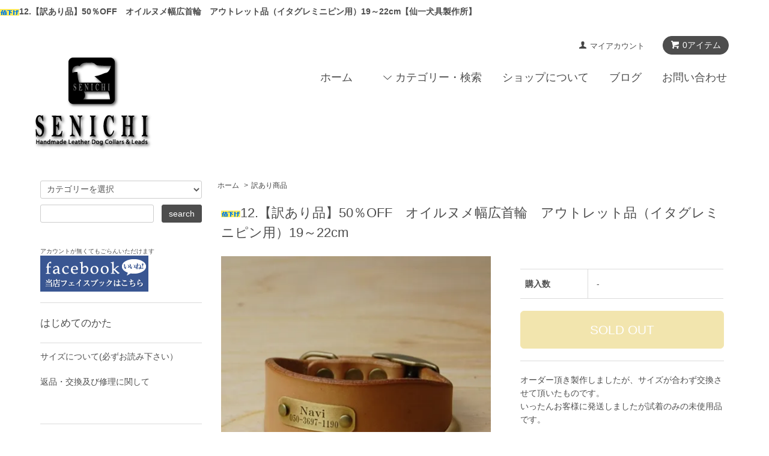

--- FILE ---
content_type: text/html; charset=EUC-JP
request_url: https://senichi-inugu.com/?pid=84174590
body_size: 10589
content:
<!DOCTYPE html PUBLIC "-//W3C//DTD XHTML 1.0 Transitional//EN" "http://www.w3.org/TR/xhtml1/DTD/xhtml1-transitional.dtd">
<html xmlns:og="http://ogp.me/ns#" xmlns:fb="http://www.facebook.com/2008/fbml" xmlns:mixi="http://mixi-platform.com/ns#" xmlns="http://www.w3.org/1999/xhtml" xml:lang="ja" lang="ja" dir="ltr">
<head>
<meta http-equiv="content-type" content="text/html; charset=euc-jp" />
<meta http-equiv="X-UA-Compatible" content="IE=edge,chrome=1" />
<title>オイルヌメ　ナチュラル　ストレートタイプ　ハーフチョーク　３３ｃｍ～３９ｃｍ</title>
<meta name="Keywords" content="12.【訳あり品】50％OFF　オイルヌメ幅広首輪　アウトレット品（イタグレミニピン用）19～22cm,犬,首輪,革,おしゃれ,イタグレ,リード,レザー,ハンドメイド,オーダーメイド" />
<meta name="Description" content="犬の首輪とリードの専門店【仙一犬具製作所】へ。革職人がひとつひとつハンドメイドで丁寧に仕上げたシンプルでおしゃれな高級犬具を販売。ハーフチョーク、リードなど全て本革製！イタリアングレーハウンド（イタグレ）用首輪も多数ございます。" />
<meta name="Author" content="Ono" />
<meta name="Copyright" content="Copyright&#169; 2012 Senichiinugu Works.Ltd" />
<meta http-equiv="content-style-type" content="text/css" />
<meta http-equiv="content-script-type" content="text/javascript" />
<link rel="stylesheet" href="https://senichi-inugu.com/css/framework/colormekit.css" type="text/css" />
<link rel="stylesheet" href="https://senichi-inugu.com/css/framework/colormekit-responsive.css" type="text/css" />
<link rel="stylesheet" href="https://img20.shop-pro.jp/PA01190/987/css/10/index.css?cmsp_timestamp=20190614160104" type="text/css" />
<link rel="stylesheet" href="https://img20.shop-pro.jp/PA01190/987/css/10/product.css?cmsp_timestamp=20190614160104" type="text/css" />

<link rel="alternate" type="application/rss+xml" title="rss" href="https://senichi-inugu.com/?mode=rss" />
<link rel="alternate" media="handheld" type="text/html" href="https://senichi-inugu.com/?prid=84174590" />
<link rel="shortcut icon" href="https://img20.shop-pro.jp/PA01190/987/favicon.ico?cmsp_timestamp=20260117212431" />
<script type="text/javascript" src="//ajax.googleapis.com/ajax/libs/jquery/1.7.2/jquery.min.js" ></script>
<meta property="og:title" content="オイルヌメ　ナチュラル　ストレートタイプ　ハーフチョーク　３３ｃｍ～３９ｃｍ" />
<meta property="og:description" content="犬の首輪とリードの専門店【仙一犬具製作所】へ。革職人がひとつひとつハンドメイドで丁寧に仕上げたシンプルでおしゃれな高級犬具を販売。ハーフチョーク、リードなど全て本革製！イタリアングレーハウンド（イタグレ）用首輪も多数ございます。" />
<meta property="og:url" content="https://senichi-inugu.com?pid=84174590" />
<meta property="og:site_name" content="犬の首輪 革 リードの専門店|イタグレ用幅広首輪【仙一犬具製作所】" />
<meta property="og:image" content="https://img20.shop-pro.jp/PA01190/987/product/84174590.jpg?20141130132726"/>
<meta name="google-site-verification" content="uYczqKvt3HCXHIYSejNV6BBjeJKNz-Dmv0jkTeE9oIU" />
<meta name="msvalidate.01" content="1FD981F2C363A1EC237C29727AEDAB32" />
<script>
  var Colorme = {"page":"product","shop":{"account_id":"PA01190987","title":"\u72ac\u306e\u9996\u8f2a \u9769 \u30ea\u30fc\u30c9\u306e\u5c02\u9580\u5e97|\u30a4\u30bf\u30b0\u30ec\u7528\u5e45\u5e83\u9996\u8f2a\u3010\u4ed9\u4e00\u72ac\u5177\u88fd\u4f5c\u6240\u3011"},"basket":{"total_price":0,"items":[]},"customer":{"id":null},"inventory_control":"product","product":{"shop_uid":"PA01190987","id":84174590,"name":"12.\u3010\u8a33\u3042\u308a\u54c1\u301150\uff05OFF\u3000\u30aa\u30a4\u30eb\u30cc\u30e1\u5e45\u5e83\u9996\u8f2a\u3000\u30a2\u30a6\u30c8\u30ec\u30c3\u30c8\u54c1\uff08\u30a4\u30bf\u30b0\u30ec\u30df\u30cb\u30d4\u30f3\u7528\uff0919\uff5e22cm","model_number":"","stock_num":0,"sales_price":1995,"sales_price_including_tax":1995,"variants":[],"category":{"id_big":1506208,"id_small":0},"groups":[],"members_price":1995,"members_price_including_tax":1995}};

  (function() {
    function insertScriptTags() {
      var scriptTagDetails = [];
      var entry = document.getElementsByTagName('script')[0];

      scriptTagDetails.forEach(function(tagDetail) {
        var script = document.createElement('script');

        script.type = 'text/javascript';
        script.src = tagDetail.src;
        script.async = true;

        if( tagDetail.integrity ) {
          script.integrity = tagDetail.integrity;
          script.setAttribute('crossorigin', 'anonymous');
        }

        entry.parentNode.insertBefore(script, entry);
      })
    }

    window.addEventListener('load', insertScriptTags, false);
  })();
</script>
<script async src="https://zen.one/analytics.js"></script>
</head>
<body>
<meta name="colorme-acc-payload" content="?st=1&pt=10029&ut=84174590&at=PA01190987&v=20260121064436&re=&cn=08d35080d3fdc9623321b244e597e4b4" width="1" height="1" alt="" /><script>!function(){"use strict";Array.prototype.slice.call(document.getElementsByTagName("script")).filter((function(t){return t.src&&t.src.match(new RegExp("dist/acc-track.js$"))})).forEach((function(t){return document.body.removeChild(t)})),function t(c){var r=arguments.length>1&&void 0!==arguments[1]?arguments[1]:0;if(!(r>=c.length)){var e=document.createElement("script");e.onerror=function(){return t(c,r+1)},e.src="https://"+c[r]+"/dist/acc-track.js?rev=3",document.body.appendChild(e)}}(["acclog001.shop-pro.jp","acclog002.shop-pro.jp"])}();</script><script>
  (function(i,s,o,g,r,a,m){i['GoogleAnalyticsObject']=r;i[r]=i[r]||function(){
  (i[r].q=i[r].q||[]).push(arguments)},i[r].l=1*new Date();a=s.createElement(o),
  m=s.getElementsByTagName(o)[0];a.async=1;a.src=g;m.parentNode.insertBefore(a,m)
  })(window,document,'script','//www.google-analytics.com/analytics.js','ga');

  ga('create', 'UA-38703595-1', 'senichi-inugu.com');
  ga('send', 'pageview');

</script>


<style type="text/css">
<!--
h1
{
font-size:100%;
margin-bottom: 0;
}
-->
</style>
<h1><img class='new_mark_img1' src='https://img.shop-pro.jp/img/new/icons42.gif' style='border:none;display:inline;margin:0px;padding:0px;width:auto;' />12.【訳あり品】50％OFF　オイルヌメ幅広首輪　アウトレット品（イタグレミニピン用）19～22cm【仙一犬具製作所】</h1>



<script src="https://img.shop-pro.jp/tmpl_js/68/jquery.tile.js"></script>
<script src="https://img.shop-pro.jp/tmpl_js/68/jquery.skOuterClick.js"></script>
<script type="text/javascript">
$(function(){
  // viewport
  var viewport = document.createElement('meta');
  viewport.setAttribute('name', 'viewport');
  viewport.setAttribute('content', 'width=device-width, initial-scale=1.0, maximum-scale=1.0');
  document.getElementsByTagName('head')[0].appendChild(viewport);
});
</script>



<!--[if lt IE 9]>
<script type="text/javascript">
  $(function (){
    $('#wrapper').addClass('ie_wrapper');
  });
</script>
<![endif]-->
<div id="wrapper">
  <div id="header-wrapper">
    <div class="container">
      <div id="header" class="row">
        <div class="header-headline-nav col-lg-12 col hidden-tablet hidden-phone">
          <div class="pull-right icon-white">
                                    <a href="https://senichi-inugu.com/cart/proxy/basket?shop_id=PA01190987&shop_domain=senichi-inugu.com" class="btn btn-01 btn-viewcart">
              <span class="icon icon-cart">0アイテム</span>
            </a>
          </div>
          <div class="pull-right">
            <ul>
              <li>
                <a href="https://senichi-inugu.com/?mode=myaccount" class="icon icon-user">マイアカウント</a>
              </li>
                                        </ul>
          </div>
        </div>
        <div class="header-nav-phone hidden-desktop">
          <span class="nav-btn-phone"><img src="https://img.shop-pro.jp/tmpl_img/68/header_menu_btn.png" /></span>
          <div class="header-nav-lst-phone">
            <ul class="unstyled">
              <li>
                <a href="https://senichi-inugu.com/cart/proxy/basket?shop_id=PA01190987&shop_domain=senichi-inugu.com">カートを見る</a>
              </li>
              <li>
                <a href="https://senichi-inugu.com/?mode=myaccount">
                  マイアカウント
                </a>
              </li>
              <li>
                <a href="https://senichi-inugu.com/?mode=sk">ショップについて</a>
              </li>
              <li>
                <a href="https://senichi-inugu.shop-pro.jp/customer/inquiries/new">お問い合わせ</a>
              </li>
            </ul>
          </div>
        </div>
        <div class="header-global-nav hidden-phone hidden-tablet">
          <ul class="right">
            <li><a href="./">ホーム</a></li>
            <li id="nav">
              <span class="icon icon-down">カテゴリー・検索</span>
              <ul>
                                  <li>
                    <a href="https://senichi-inugu.com/?mode=cate&cbid=1376289&csid=0">首輪</a>
                  </li>
                                  <li>
                    <a href="https://senichi-inugu.com/?mode=cate&cbid=1434993&csid=0">ハーフチョーク</a>
                  </li>
                                  <li>
                    <a href="https://senichi-inugu.com/?mode=cate&cbid=1376292&csid=0">リード</a>
                  </li>
                                  <li>
                    <a href="https://senichi-inugu.com/?mode=cate&cbid=1435090&csid=0">首輪＆リードセット</a>
                  </li>
                                  <li>
                    <a href="https://senichi-inugu.com/?mode=cate&cbid=1437299&csid=0">ネームプレート・ネームチョーカー</a>
                  </li>
                                  <li>
                    <a href="https://senichi-inugu.com/?mode=cate&cbid=1437312&csid=0">アウトレット</a>
                  </li>
                                  <li>
                    <a href="https://senichi-inugu.com/?mode=cate&cbid=1506208&csid=0">訳あり商品</a>
                  </li>
                                                  <li>
                    <a href="https://senichi-inugu.com/?mode=grp&gid=510652">小型犬用</a>
                  </li>
                                  <li>
                    <a href="https://senichi-inugu.com/?mode=grp&gid=510795">中型犬用</a>
                  </li>
                                  <li>
                    <a href="https://senichi-inugu.com/?mode=grp&gid=510794">大型犬用</a>
                  </li>
                                  <li>
                    <a href="https://senichi-inugu.com/?mode=grp&gid=509980">イタグレ・ミニピン用</a>
                  </li>
                              </ul>
            </li>
            <li>
              <a href="https://senichi-inugu.com/?mode=sk">ショップについて</a>
            </li>
                          <li>
                <a href="http://senichi-inugu.jugem.jp/">ブログ</a>
              </li>
                        <li>
              <a href="https://senichi-inugu.shop-pro.jp/customer/inquiries/new">お問い合わせ</a>
            </li>
          </ul>
        </div>
        <div class="header-logo">
                      <p><a href="./"><img src="https://img20.shop-pro.jp/PA01190/987/PA01190987.png?cmsp_timestamp=20260117212431" alt="犬の首輪 革 リードの専門店|イタグレ用幅広首輪【仙一犬具製作所】" /></a></p>
                  </div>
              </div>
    </div>
  </div>

   

  <div id="container" class="container">
    <div class="row">
      <div class="main-section col-lg-9 col-sm-12 col pull-right">
        
<div class="topicpath-nav small-12 large-12 columns">
  <ul class="unstyled">
    <li><a href="./">ホーム</a></li>
          <li>&nbsp;&gt;&nbsp;<a href="?mode=cate&cbid=1506208&csid=0">訳あり商品</a></li>
          </ul>
  </div>


<div class="container-section">
      <form name="product_form" method="post" action="https://senichi-inugu.com/cart/proxy/basket/items/add">
      <div class="col-md-12 col-lg-12 col">
        <h2 class="ttl-h2"><img class='new_mark_img1' src='https://img.shop-pro.jp/img/new/icons42.gif' style='border:none;display:inline;margin:0px;padding:0px;width:auto;' />12.【訳あり品】50％OFF　オイルヌメ幅広首輪　アウトレット品（イタグレミニピン用）19～22cm</h2>
      </div>
      
      <div class="container-section product-image col-md-12 col-lg-7 col">
        <div class="product-image-main">
                      <img src="https://img20.shop-pro.jp/PA01190/987/product/84174590.jpg?20141130132726" class="mainImage" />
                  </div>
              </div>
      
      <div class="product_info_block col-md-12 col-lg-5 col">



     
        <div class="product-spec-block">
          <table class="product-spec-table none_border_table table">
　　　　　　                                                                                                                <tr class="product-order-form">
                <th>購入数</th>
                <td>
                                                            <div class="product_soldout_msg"> - </div>
                                                      </td>
              </tr>
                      </table>
                    
                      <input class="btn btn-02 btn-xlg btn-block" type="button" value="SOLD OUT" disabled="disabled" />
                    
          <div class="product-exp container-section clearfix">
            オーダー頂き製作しましたが、サイズが合わず交換させて頂いたものです。<br />
いったんお客様に発送しましたが試着のみの未使用品です。<br />
<br />
幅35mm（ベルト部分15mm）/厚さ約3.5～4.5mm　19/20/21/22cmの４ヶ所に穴が開いています。<br />
（首周り実測値19～22cmのわんちゃんにご使用頂けます）<br />
<br />
<br />
状態は長期保管により色が少し濃くなっています。<br />
<br />
<br />
<br />
<br />
<br />
<br />
【重要】<br />
現物にはネームプレート用の穴が開いておりますので、必ず別売りのネームプレート（1080円）をいっしょにご購入ください。<br />
受注後ネームの製作に入りますので発送まで2週間ほど頂きます。<br />
<br />
※写真は使いまわししておりますので実物ではありません<br />
（デザインは同じです）<br />
<br />
<br />
<br />
<strong>※お手持ちの首輪を測ったサイズでは無く、実際に首周りを測ったサイズでご注文下さい。</strong><br />
詳しくは<a href="http://senichi-inugu.com/?mode=f1">サイズの測り方</a>をご覧ください。
          </div>
          
        </div>

        <div class="product-info-lst container-section">
                    <ul class="unstyled">
                        <li><a href="https://senichi-inugu.com/?mode=sk#sk_info">特定商取引法に基づく表記（返品等）</a></li>
            <li><a href="mailto:?subject=%E3%80%90%E7%8A%AC%E3%81%AE%E9%A6%96%E8%BC%AA%20%E9%9D%A9%20%E3%83%AA%E3%83%BC%E3%83%89%E3%81%AE%E5%B0%82%E9%96%80%E5%BA%97%7C%E3%82%A4%E3%82%BF%E3%82%B0%E3%83%AC%E7%94%A8%E5%B9%85%E5%BA%83%E9%A6%96%E8%BC%AA%E3%80%90%E4%BB%99%E4%B8%80%E7%8A%AC%E5%85%B7%E8%A3%BD%E4%BD%9C%E6%89%80%E3%80%91%E3%80%91%E3%81%AE%E3%80%8C12.%E3%80%90%E8%A8%B3%E3%81%82%E3%82%8A%E5%93%81%E3%80%9150%EF%BC%85OFF%E3%80%80%E3%82%AA%E3%82%A4%E3%83%AB%E3%83%8C%E3%83%A1%E5%B9%85%E5%BA%83%E9%A6%96%E8%BC%AA%E3%80%80%E3%82%A2%E3%82%A6%E3%83%88%E3%83%AC%E3%83%83%E3%83%88%E5%93%81%EF%BC%88%E3%82%A4%E3%82%BF%E3%82%B0%E3%83%AC%E3%83%9F%E3%83%8B%E3%83%94%E3%83%B3%E7%94%A8%EF%BC%8919%E3%80%9C22cm%E3%80%8D%E3%81%8C%E3%81%8A%E3%81%99%E3%81%99%E3%82%81%E3%81%A7%E3%81%99%EF%BC%81&body=%0D%0A%0D%0A%E2%96%A0%E5%95%86%E5%93%81%E3%80%8C12.%E3%80%90%E8%A8%B3%E3%81%82%E3%82%8A%E5%93%81%E3%80%9150%EF%BC%85OFF%E3%80%80%E3%82%AA%E3%82%A4%E3%83%AB%E3%83%8C%E3%83%A1%E5%B9%85%E5%BA%83%E9%A6%96%E8%BC%AA%E3%80%80%E3%82%A2%E3%82%A6%E3%83%88%E3%83%AC%E3%83%83%E3%83%88%E5%93%81%EF%BC%88%E3%82%A4%E3%82%BF%E3%82%B0%E3%83%AC%E3%83%9F%E3%83%8B%E3%83%94%E3%83%B3%E7%94%A8%EF%BC%8919%E3%80%9C22cm%E3%80%8D%E3%81%AEURL%0D%0Ahttps%3A%2F%2Fsenichi-inugu.com%2F%3Fpid%3D84174590%0D%0A%0D%0A%E2%96%A0%E3%82%B7%E3%83%A7%E3%83%83%E3%83%97%E3%81%AEURL%0Ahttps%3A%2F%2Fsenichi-inugu.com%2F">この商品を友達に教える</a></li>
            <li><a href="https://senichi-inugu.shop-pro.jp/customer/products/84174590/inquiries/new">この商品について問い合わせる</a></li>
            <li><a href="https://senichi-inugu.com/?mode=cate&cbid=1506208&csid=0">買い物を続ける</a></li>
          </ul>
          
          <ul class="social-share unstyled">
            <li>
              
              <a href="https://twitter.com/share" class="twitter-share-button" data-url="https://senichi-inugu.com/?pid=84174590" data-text="" data-lang="ja" >ツイート</a>
<script charset="utf-8">!function(d,s,id){var js,fjs=d.getElementsByTagName(s)[0],p=/^http:/.test(d.location)?'http':'https';if(!d.getElementById(id)){js=d.createElement(s);js.id=id;js.src=p+'://platform.twitter.com/widgets.js';fjs.parentNode.insertBefore(js,fjs);}}(document, 'script', 'twitter-wjs');</script>
              <div class="line-it-button" data-lang="ja" data-type="share-a" data-ver="3"
                         data-color="default" data-size="small" data-count="false" style="display: none;"></div>
                       <script src="https://www.line-website.com/social-plugins/js/thirdparty/loader.min.js" async="async" defer="defer"></script>
            </li>
                                                <li></li>
          </ul>
          
        </div>
      </div>

      
      <input type="hidden" name="user_hash" value="953e53d6e4fc6d51816d82c44bc1604e"><input type="hidden" name="members_hash" value="953e53d6e4fc6d51816d82c44bc1604e"><input type="hidden" name="shop_id" value="PA01190987"><input type="hidden" name="product_id" value="84174590"><input type="hidden" name="members_id" value=""><input type="hidden" name="back_url" value="https://senichi-inugu.com/?pid=84174590"><input type="hidden" name="reference_token" value="744b8db427494fcfb5dbd1a040407196"><input type="hidden" name="shop_domain" value="senichi-inugu.com">
    </form>
  </div>



<script type="text/javascript">
  function prd_img_size() {
    var thumb_size = $('.product-image-thumb li').width();
    $('.product-image-thumb img').css('maxHeight', thumb_size + 'px');
    $('.product-image-thumb li').css('height', thumb_size + 'px');
    var main_size = $('.product-image-main').width();
    $('.product-image-main img').css('maxHeight', main_size + 'px');
    $('.product-image-main').css('height', main_size + 'px');
  }
  function window_size_switch_func() {
  var is_smartphone = $(window).width() <= 980;
    $('#prd_opt_select').html('');
    $('#prd_opt_table').html('');
    if (is_smartphone) {
      $('#prd_opt_select').html($('.prd_opt_select').html());
    } else {
      $('#prd_opt_table').html($('.prd_opt_table').html());
    }
  }
  $(function () {

    window_size_switch_func();

    prd_img_size();
    $('.product-init-num').change(function(){
      var txt  = $(this).val();
      var han = txt.replace(/[Ａ-Ｚａ-ｚ０-９]/g,function(s){return String.fromCharCode(s.charCodeAt(0)-0xFEE0)});
      $(this).val(han);
    });
    $(window).resize(function (){
      prd_img_size();
      window_size_switch_func();
    });

    $('img.thumb').click(function(){

      $(this).parent().siblings().children().removeClass('thumb-active');

      var selectedSrc = $(this).attr('src');
      $('img.mainImage').stop().fadeOut(300,
        function(){
          $('img.mainImage').attr('src', selectedSrc);
          $('img.mainImage').fadeIn(300);
        }
      );

      $(this).addClass('thumb-active');

    });
  });
</script>      </div>
      <div class="col-lg-3 col-sm-12 col">
        <h2 class="ttl-h2 hidden">商品を探す</h2>
                <div class="side-section">
          <form action="https://senichi-inugu.com/" method="GET">
            <input type="hidden" name="mode" value="srh" />
            <select name="cid" class="search-select">
              <option value="">カテゴリーを選択</option>
              <option value="1376289,0">首輪</option><option value="1434993,0">ハーフチョーク</option><option value="1376292,0">リード</option><option value="1435090,0">首輪＆リードセット</option><option value="1437299,0">ネームプレート・ネームチョーカー</option><option value="1437312,0">アウトレット</option><option value="1506208,0">訳あり商品</option>            </select>
            <div class="row">
              <input type="text" name="keyword" class="search-box" />
              <input type="submit" class="btn btn-01 search-btn" value="search" />
            </div>
          </form>
        </div>


<span style="font-size:x-small;">アカウントが無くてもごらんいただけます</span>
<a href="http://www.facebook.com/senichiinugu" target="_blank"><img src="https://img20.shop-pro.jp/PA01190/987/etc/facebook002.png?20140219161530" alt="仙一犬具製作所オフィシャルフェイスブック"></a>
<BR>
<h3 class="ttl-h3">はじめてのかた</h3>
<a href="http://senichi-inugu.com/?mode=f1">サイズについて(必ずお読み下さい）</a><br><br>
<a href="http://senichi-inugu.com/?mode=f2">返品・交換及び修理に関して</a><br><br><BR>

                              <div class="side-section">
              <h3 class="ttl-h3">カテゴリーから探す</h3>
              <ul class="unstyled side-section-lst">
                    <li>
            <a href="https://senichi-inugu.com/?mode=cate&cbid=1376289&csid=0">
                            <span class="side-category-name">
                首輪
              </span>
            </a>
          </li>
                                      <li>
            <a href="https://senichi-inugu.com/?mode=cate&cbid=1434993&csid=0">
                            <span class="side-category-name">
                ハーフチョーク
              </span>
            </a>
          </li>
                                      <li>
            <a href="https://senichi-inugu.com/?mode=cate&cbid=1376292&csid=0">
                            <span class="side-category-name">
                リード
              </span>
            </a>
          </li>
                                      <li>
            <a href="https://senichi-inugu.com/?mode=cate&cbid=1435090&csid=0">
                            <span class="side-category-name">
                首輪＆リードセット
              </span>
            </a>
          </li>
                                      <li>
            <a href="https://senichi-inugu.com/?mode=cate&cbid=1437299&csid=0">
                            <span class="side-category-name">
                ネームプレート・ネームチョーカー
              </span>
            </a>
          </li>
                                      <li>
            <a href="https://senichi-inugu.com/?mode=cate&cbid=1437312&csid=0">
                            <span class="side-category-name">
                アウトレット
              </span>
            </a>
          </li>
                                      <li>
            <a href="https://senichi-inugu.com/?mode=cate&cbid=1506208&csid=0">
                            <span class="side-category-name">
                訳あり商品
              </span>
            </a>
          </li>
                        </ul>
            </div>

                                                <div class="side-section">
              <h3 class="ttl-h3">グループから探す</h3>
              <ul class="unstyled">
                            <li>
                <a href="https://senichi-inugu.com/?mode=grp&gid=510652">
                                    <span class="side-group-name">
                    小型犬用
                  </span>
                </a>
              </li>
                                              <li>
                <a href="https://senichi-inugu.com/?mode=grp&gid=510795">
                                    <span class="side-group-name">
                    中型犬用
                  </span>
                </a>
              </li>
                                              <li>
                <a href="https://senichi-inugu.com/?mode=grp&gid=510794">
                                    <span class="side-group-name">
                    大型犬用
                  </span>
                </a>
              </li>
                                              <li>
                <a href="https://senichi-inugu.com/?mode=grp&gid=509980">
                                    <span class="side-group-name">
                    イタグレ・ミニピン用
                  </span>
                </a>
              </li>
                            </ul>
            </div>
                  
<div class="mailmaga">
<h3 class="ttl-h3">メールマガジン</h3>
<p>メールアドレスを入力してください。<BR>
お買い得情報をお知らせ致します</p>
<form name="frm" method="get" action="https://senichi-inugu.shop-pro.jp/customer/newsletter/subscriptions/new">
            <span class="mailmaga_text"><input type="text" name="email" value=""></span><br />
            <input type="hidden" name="type" value="">
            <span class="mailmaga_ins"><input type="button" value=" 登　録 " onclick="mm_send('INS');"></span>
            <span class="mailmaga_del"><input type="button" value=" 解　除 " onclick="mm_send('DEL');"></span>
            </form>
</div>

<br>
<br>









                <!--
        <div class="side_section">
          <h3 class="ttl-h3">これ以降の商品ジャンルはテンプレを編集する<span class="menu-btn-phone icon icon-down"></span></h3>
          <ul class="unstyled">
            <li>
              <a href="#">999円以下</a>
            </li>
            <li>
              <a href="#">1,000円～2,999円</a>
            </li>
            <li>
              <a href="#">3,000円～4,999円</a>
            </li>
            <li>
              <a href="#">5,000円～9,999円</a>
            </li>
            <li>
              <a href="#">10,000円以上</a>
            </li>
          </ul>
        </div>
        -->
                      </div>
    </div>
  </div>
      <script src="https://img.shop-pro.jp/tmpl_js/68/jquery.wookmark.min.js"></script>
    <script>
    $(window).load(function () {
      $('#notice-wrapper .wookmark-item').wookmark({
        container: $('.wookmark-wrapper'),
        autoResize: true,
        align: 'left'
      });
    });
    </script>
    <div id="notice-wrapper" class="notice-wrapper hidden-phone">
      <div class="container wookmark-wrapper clearfix">
                  <div class="shop col wookmark-item">
            <h3>返品について</h3>
            <dl class="def_lst">
                              <dt class="def-lst-dt">返品期限</dt>
                <dd class="def-lst-dd">商品到着後７日以内に電話かメールにて必ずご連絡下さい。<br />
ご連絡が7日以内に行われなかった場合、返品を受け付けられない場合がありますので予めご了承ください。&nbsp;</dd>
                                            <dt class="def-lst-dt">返品送料</dt>
                <dd class="def-lst-dd">商品トラブルなど弊店理由による返品の場合は、弊店が負担致します。<br />
お客様理由による返品の場合は、送料元払い（お客様負担）で返品下さい。&nbsp;</dd>
                          </dl>
          </div>
                          <div class="sk-delivery col wookmark-item">
            <h3>配送・送料について</h3>
            <dl class="def_lst">
                              <dt class="def-lst-dt">日本郵便ゆうパックまたはレターパックプラス</dt>
                <dd class="def-lst-dd">
                                    当店では、全国一律 600円の送料を頂戴しております。<br />
商品の大きさや数量に応じて、日本郵便ゆうパックまたはレターパックプラスいずれかを当店で選択させていただきます。<br />
<br />
※お客様側で発送方法をご指定いただくことはできませんが、どちらの方法でも追跡番号をご案内いたしますので、安心してお受け取りいただけます。&nbsp;
                </dd>
                          </dl>
          </div>
                          <div class="sk-payment col wookmark-item">
            <h3>支払い方法について</h3>
            <dl class="def_lst">
                              <dt class="def-lst-dt">Amazon Pay</dt>
                <dd class="def-lst-dd">
                                                      Amazonのアカウントに登録された配送先や支払い方法を利用して決済できます。&nbsp;
                </dd>
                              <dt class="def-lst-dt">クレジット</dt>
                <dd class="def-lst-dd">
                                                        <img class='payment_img' src='https://img.shop-pro.jp/common/card2.gif'><img class='payment_img' src='https://img.shop-pro.jp/common/card6.gif'><img class='payment_img' src='https://img.shop-pro.jp/common/card18.gif'><img class='payment_img' src='https://img.shop-pro.jp/common/card0.gif'><img class='payment_img' src='https://img.shop-pro.jp/common/card9.gif'><br />
                                    一括払い / リボ払い /  分割払い（3回 5回 6回 10回 12回 15回 18回 20回 24回 ）<br />
<br />
※クレジットカードの種類によってはリボ払い分割払いがご利用いただけない場合があります&nbsp;
                </dd>
                              <dt class="def-lst-dt">代金引換</dt>
                <dd class="def-lst-dd">
                                                      ゆうパックの代引決済です。<br />
お買上金額に係わらず代引手数料（税込400円）はお客様のご負担となります。&nbsp;
                </dd>
                              <dt class="def-lst-dt">ゆうちょ銀行</dt>
                <dd class="def-lst-dd">
                                                      振込手数料はお客様のご負担となります。<br />
※ご購入日から1週間以内にお振り込みをお願いいたします。&nbsp;
                </dd>
                              <dt class="def-lst-dt">楽天銀行</dt>
                <dd class="def-lst-dd">
                                                      振込手数料はお客様のご負担となります。<br />
※ご購入日から1週間以内にお振り込みをお願いいたします。&nbsp;
                </dd>
                              <dt class="def-lst-dt">PayPay銀行（旧ジャパンネット銀行）</dt>
                <dd class="def-lst-dd">
                                                      振込手数料はお客様のご負担となります。<br />
※ご購入日から1週間以内にお振り込みをお願いいたします。&nbsp;
                </dd>
                          </dl>
          </div>
                          <div id="calendar" class="col wookmark-item">
            <h3>営業日について</h3>
            <div class="cal_table">
              <table class="tbl_calendar">
    <caption>2026年1月</caption>
    <tr>
        <th class="sun">日</th>
        <th>月</th>
        <th>火</th>
        <th>水</th>
        <th>木</th>
        <th>金</th>
        <th class="sat">土</th>
    </tr>
    <tr>
<td></td>
<td></td>
<td></td>
<td></td>
<td class="thu holiday" style="background-color: #f0113e; color: #080708;">1</td>
<td class="fri" style="background-color: #f0113e; color: #030303;">2</td>
<td class="sat" style="background-color: #f0113e; color: #030303;">3</td>
</tr>
<tr>
<td class="sun" style="background-color: #f0113e; color: #080708;">4</td>
<td class="mon">5</td>
<td class="tue">6</td>
<td class="wed">7</td>
<td class="thu">8</td>
<td class="fri">9</td>
<td class="sat">10</td>
</tr>
<tr>
<td class="sun" style="background-color: #f0113e; color: #080708;">11</td>
<td class="mon holiday" style="background-color: #f0113e; color: #080708;">12</td>
<td class="tue">13</td>
<td class="wed">14</td>
<td class="thu">15</td>
<td class="fri">16</td>
<td class="sat">17</td>
</tr>
<tr>
<td class="sun" style="background-color: #f0113e; color: #080708;">18</td>
<td class="mon">19</td>
<td class="tue">20</td>
<td class="wed">21</td>
<td class="thu">22</td>
<td class="fri">23</td>
<td class="sat">24</td>
</tr>
<tr>
<td class="sun" style="background-color: #f0113e; color: #080708;">25</td>
<td class="mon">26</td>
<td class="tue">27</td>
<td class="wed">28</td>
<td class="thu">29</td>
<td class="fri">30</td>
<td class="sat">31</td>
</tr>
</table><table class="tbl_calendar">
    <caption>2026年2月</caption>
    <tr>
        <th class="sun">日</th>
        <th>月</th>
        <th>火</th>
        <th>水</th>
        <th>木</th>
        <th>金</th>
        <th class="sat">土</th>
    </tr>
    <tr>
<td class="sun" style="background-color: #f0113e; color: #080708;">1</td>
<td class="mon">2</td>
<td class="tue">3</td>
<td class="wed">4</td>
<td class="thu">5</td>
<td class="fri">6</td>
<td class="sat">7</td>
</tr>
<tr>
<td class="sun" style="background-color: #f0113e; color: #080708;">8</td>
<td class="mon">9</td>
<td class="tue">10</td>
<td class="wed holiday" style="background-color: #f0113e; color: #080708;">11</td>
<td class="thu">12</td>
<td class="fri">13</td>
<td class="sat">14</td>
</tr>
<tr>
<td class="sun" style="background-color: #f0113e; color: #080708;">15</td>
<td class="mon">16</td>
<td class="tue">17</td>
<td class="wed">18</td>
<td class="thu">19</td>
<td class="fri">20</td>
<td class="sat">21</td>
</tr>
<tr>
<td class="sun" style="background-color: #f0113e; color: #080708;">22</td>
<td class="mon holiday" style="background-color: #f0113e; color: #080708;">23</td>
<td class="tue">24</td>
<td class="wed">25</td>
<td class="thu">26</td>
<td class="fri">27</td>
<td class="sat">28</td>
</tr>
</table>
            </div>
                          <div class="cal_memo">
                赤色は工房での製造をお休みしております。ご注文に関しましては３６５日お受けしておりますし、お問い合わせ等のメールに関しましても365日返信しております。（遅くとも翌日中には返信いたします）

              </div>
                      </div>
                          <div id="mobile_shop" class="col wookmark-item">
            <h3>モバイルショップ</h3>
            <img src="https://img20.shop-pro.jp/PA01190/987/qrcode.jpg?cmsp_timestamp=20260117212431" />
          </div>
              </div>
    </div>
    <div class="footer-wrapper">
    <div class="container">
      <div class="row">
                <div class="footer-lst col-sm-12 col-lg-3 col">
          <ul class="unstyled">
            <li class="col-sm-6">
              <a href="./">ショップホーム</a>
            </li>
            <li class="col-sm-6">
              <a href="https://senichi-inugu.shop-pro.jp/customer/inquiries/new">お問い合わせ</a>
            </li>
            <li class="col-sm-6">
              <a href="https://senichi-inugu.com/?mode=sk#payment">お支払い方法について</a>
            </li>
            <li class="col-sm-6">
              <a href="https://senichi-inugu.com/?mode=sk#delivery">配送方法・送料について</a>
            </li>
                          <li class="col-sm-6">
                <a href="https://senichi-inugu.shop-pro.jp/customer/newsletter/subscriptions/new">メルマガ登録・解除</a>
              </li>
                                                      <li class="col-sm-6">
                  <a href="https://senichi-inugu.com/?mode=f1">サイズについて</a>
                </li>
                              <li class="col-sm-6">
                  <a href="https://senichi-inugu.com/?mode=f2">返品・交換及び修理に関して</a>
                </li>
                                                    <li class="col-sm-6">
                <a href="http://senichi-inugu.jugem.jp/">ショップブログ</a>
              </li>
                        <li class="col-sm-6">
              <a href="https://senichi-inugu.com/?mode=sk">特定商取引法に基づく表記</a>
            </li>
            <li class="col-sm-6 hidden-desktop hidden-tablet">
              <a href="https://senichi-inugu.com/?mode=myaccount">マイアカウント</a>
            </li>
                        <li class="col-sm-6 hidden-desktop hidden-tablet">
              <a href="https://senichi-inugu.com/cart/proxy/basket?shop_id=PA01190987&shop_domain=senichi-inugu.com">カートを見る</a>
            </li>
            <li class="col-sm-6 hidden-desktop hidden-tablet">
              <a href="https://senichi-inugu.com/?mode=privacy">プライバシーポリシー</a>
            </li>
          </ul>
        </div>
        <div class="footer-lst col-sm-6 col-lg-3 col hidden-phone">
          <ul class="unstyled">
            <li>
              <a href="https://senichi-inugu.com/?mode=myaccount">マイアカウント</a>
            </li>
                        <li>
              <a href="https://senichi-inugu.com/cart/proxy/basket?shop_id=PA01190987&shop_domain=senichi-inugu.com">カートを見る</a>
            </li>
            <li>
              <a href="https://senichi-inugu.com/?mode=privacy">プライバシーポリシー</a>
            </li>
            <li>
              <a href="https://senichi-inugu.com/?mode=rss">RSS</a>&nbsp;/&nbsp;<a href="https://senichi-inugu.com/?mode=atom">ATOM</a>
            </li>
          </ul>
        </div>
              </div>
    </div>
  </div>
  <div class="container">
        <!--
    <div class="text-center footer_section">
      <ul>
        <li>
          <a href="#"><img src="//img.shop-pro.jp/tmpl_img/68/social_twitter_2x.png" /></a>
        </li>
        <li>
          <a href="#"><img src="//img.shop-pro.jp/tmpl_img/68/social_instergram_2x.png" /></a>
        </li>
        <li>
          <a href="#"><img src="//img.shop-pro.jp/tmpl_img/68/social_facebook_2x.png" /></a>
        </li>
      </ul>
    </div>
    -->
        <address class="copyright text-center footer_section">
      Copyright&#169; 2012 Senichiinugu Works.Ltd  

      <span class="powered">
        <a href="http://shop-pro.jp" target="_blank">Powered by<img src="https://img.shop-pro.jp/tmpl_img/68/powered.png" alt="カラーミーショップ" /></a>
      </span>
    </address>
  </div>
</div>

<script>
  $(document).ready(function () {
    $('#nav .icon').click(function () {
      $(this).next().slideToggle('fast');
    });
    $('#nav .icon').skOuterClick(function () {
        $(this).next().fadeOut('fast');
    });
    $('.nav-btn-phone').click(function(){
      if ($('.header-nav-lst-phone').css('display') == 'none') {
          $('.header-nav-lst-phone').slideDown('3000');
      } else {
          $('.header-nav-lst-phone').slideUp('3000');
      }
    });
  });
</script><span style="color:#FFFFFF"></span><script type="text/javascript" src="https://senichi-inugu.com/js/cart.js" ></script>
<script type="text/javascript" src="https://senichi-inugu.com/js/async_cart_in.js" ></script>
<script type="text/javascript" src="https://senichi-inugu.com/js/product_stock.js" ></script>
<script type="text/javascript" src="https://senichi-inugu.com/js/js.cookie.js" ></script>
<script type="text/javascript" src="https://senichi-inugu.com/js/favorite_button.js" ></script>
</body></html>

--- FILE ---
content_type: text/plain
request_url: https://www.google-analytics.com/j/collect?v=1&_v=j102&a=423296396&t=pageview&_s=1&dl=https%3A%2F%2Fsenichi-inugu.com%2F%3Fpid%3D84174590&ul=en-us%40posix&dt=%E3%82%AA%E3%82%A4%E3%83%AB%E3%83%8C%E3%83%A1%E3%80%80%E3%83%8A%E3%83%81%E3%83%A5%E3%83%A9%E3%83%AB%E3%80%80%E3%82%B9%E3%83%88%E3%83%AC%E3%83%BC%E3%83%88%E3%82%BF%E3%82%A4%E3%83%97%E3%80%80%E3%83%8F%E3%83%BC%E3%83%95%E3%83%81%E3%83%A7%E3%83%BC%E3%82%AF%E3%80%80%EF%BC%93%EF%BC%93%EF%BD%83%EF%BD%8D%EF%BD%9E%EF%BC%93%EF%BC%99%EF%BD%83%EF%BD%8D&sr=1280x720&vp=1280x720&_u=IEBAAAABAAAAACAAI~&jid=1403420511&gjid=1619537235&cid=960519448.1768945478&tid=UA-38703595-1&_gid=1703405690.1768945478&_r=1&_slc=1&z=1624011349
body_size: -451
content:
2,cG-LTRV4B3PYZ